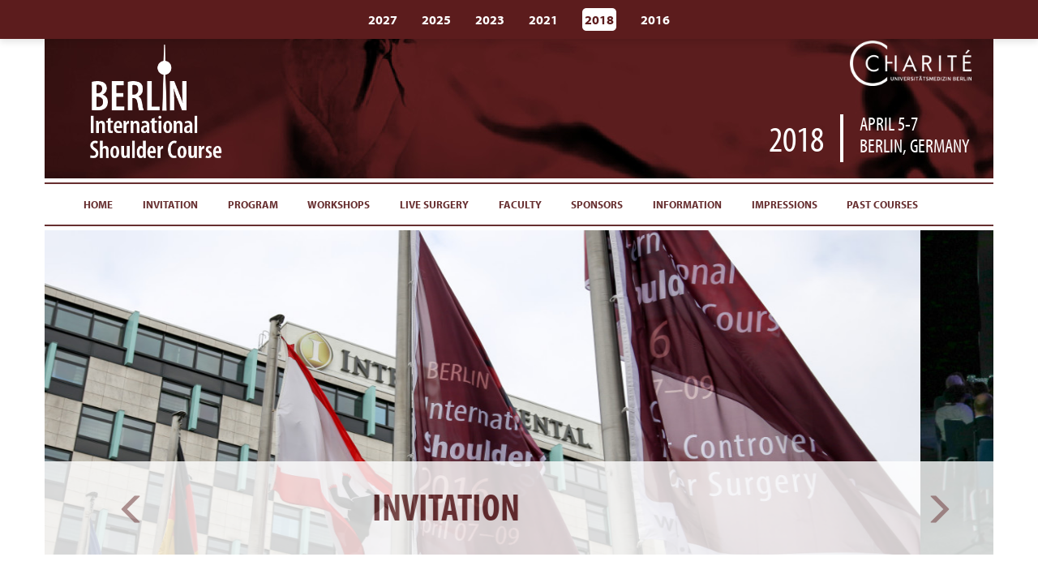

--- FILE ---
content_type: text/html; charset=UTF-8
request_url: https://www.berlin-shoulder-course.com/2018/pastcourses
body_size: 3008
content:
<!doctype html>
<html>
<head>
    <meta charset="utf-8">

    <title>BISC 2018</title>
    <!-- inlcude Bootstrap CSS and JS !-->
    <link href="/2018/css/bootstrap.css" rel="stylesheet" type="text/css">
    <link rel="stylesheet" href="/2018/font-awesome-4.7.0/css/font-awesome.min.css">
    <link href="/2018/css/style.css" rel="stylesheet" type="text/css">

    <!-- inlcude Adobe TypeKit !-->
    <script src="https://use.typekit.net/flm6gvm.js"></script>
    <script>try {
            Typekit.load({async: true});
        } catch (e) {
        }</script>

    
<style>

    
.top-banner {
        width: 100%;
        background: #5c1c1d;
        display: flex;
        justify-content: center;
        align-items: center;
        padding: 10px 0;
        position: fixed;
        top: 0;
        left: 0;
        z-index: 1000;
		margin-bottom: 80px;
        box-shadow: 0 4px 8px rgba(0, 0, 0, 0.1);
    }

    .top-banner a {
        color: white;
        text-decoration: none;
        margin: 0 15px;
        font-weight: bold;
        font-size: 16px;
        transition: color 0.3s;
    }

    .top-banner a:hover {
        color: #a5c8f0;
    }

    @media (max-width: 600px) {
        .top-banner a {
            margin: 0 8px;
            font-size: 14px;
        }
    }

    .activebanner {
        background-color: #ffffff;
        color: #5c1c1d!important;
        border-radius: 5px;
        padding:3px;
        
    }

    .content {
        padding-top: 60px; /* Abstand damit Content nicht unter dem Banner liegt */
    }
</style>

</head>
<body class="tk-myriad-pro">
<div class="top-banner">
<a href="https://www.berlin-shoulder-course.com/2027/">2027</a>
		<a href="https://www.berlin-shoulder-course.com/2025/">2025</a>
		<a href="https://www.berlin-shoulder-course.com/2023/">2023</a>
		<a href="https://live.berlin-shoulder-course.com/">2021</a>
        <a class="activebanner">2018</a>
		<a href="https://www.berlin-shoulder-course.com/2016/index.html">2016</a>
	</div>

<script src="https://ajax.googleapis.com/ajax/libs/jquery/1.11.2/jquery.min.js"></script>
<script src="/2018/js/bootstrap.js"></script>
<script src="/2018/js/mobile-detect.js"></script>
<script src="/2018/js/script.js"></script>
<script src="/2018/js/form.js"></script>

<!-- Piwik -->
<script type="text/javascript">
    var _paq = _paq || [];
    _paq.push(["trackPageView"]);
    _paq.push(["enableLinkTracking"]);

    (function () {
        var u = (("https:" == document.location.protocol) ? "https" : "http") + "://piwik.cc2c.de/";
        _paq.push(["setTrackerUrl", u + "piwik.php"]);
        _paq.push(["setSiteId", "9"]);
        var d = document, g = d.createElement("script"), s = d.getElementsByTagName("script")[0];
        g.type = "text/javascript";
        g.defer = true;
        g.async = true;
        g.src = u + "piwik.js";
        s.parentNode.insertBefore(g, s);
    })();
</script>
<!-- End Piwik Code -->

<!-- haupt container !-->
<div class="container">

    <!-- header !-->

    <div class="row" id="header" style="margin-top:30px;">
        <div class="col-md-3 col-sm-12 col-xs-12" id="logo">
            <a href="http://www.berlin-shoulder-course.com/2018">
                <img src="/2018/images/logo.png" class="img-responsive img-center" width="150px;">
            </a>
        </div>
        <div class="col-md-4 hidden-sm hidden-xs" id="header-spacer">

        </div>
        <div class="chariteHead">
            <img src="/2018/images/charite-logo-weiss.png">
        </div>
        <div class="col-md-3 hidden-sm hidden-xs" id="jahr">

            <h3>2018</h3>
            <div>
                April 5-7<br>
                Berlin, Germany            </div>

        </div>
    </div>

    <!-- ende header !-->

    <!-- menu !-->

    <div class="row" id="menu">
        <div class="navbar navbar-default">
            <div class="container-fluid">
                <div class="navbar-header">
                    <button type="button" class="navbar-toggle collapsed" data-toggle="collapse" data-target="#menu-items" aria-expanded="false">
                        <span class="sr-only">Toggle navigation</span>
                        <span class="icon-bar"></span>
                        <span class="icon-bar"></span>
                        <span class="icon-bar"></span>
                    </button>
                </div>
                <div class="collapse navbar-collapse" id="menu-items">
                    <ul class="nav navbar-nav">
                        <li><a href='http://www.berlin-shoulder-course.com/2018/home'>HOME</a></li><li><a href='http://www.berlin-shoulder-course.com/2018/invitation'>INVITATION</a></li><li><a href='http://www.berlin-shoulder-course.com/2018/program'>PROGRAM</a></li><li><a href='http://www.berlin-shoulder-course.com/2018/workshops'>WORKSHOPS</a></li><li><a href='http://www.berlin-shoulder-course.com/2018/livesurgery'>LIVE SURGERY</a></li><li><a href='http://www.berlin-shoulder-course.com/2018/faculty'>FACULTY</a><ul class='untermenu'><li><a href='http://www.berlin-shoulder-course.com/2018/scientificcommittee'>Scientific Committee</a></li></ul></li><li><a href='http://www.berlin-shoulder-course.com/2018/sponsors'>SPONSORS</a></li><li><a href='http://www.berlin-shoulder-course.com/2018/information'>INFORMATION</a><ul class='untermenu'><li><a href='http://www.berlin-shoulder-course.com/2018/news'>News</a></li><li><a href='http://www.berlin-shoulder-course.com/2018/generalinformation'>General Information</a></li><li><a href='http://www.berlin-shoulder-course.com/2018/accommodation'>Accommodation</a></li><li><a href='http://www.berlin-shoulder-course.com/2018/floorplan'>Floor Plan</a></li><li><a href='http://www.berlin-shoulder-course.com/2018/contact'>Contact</a></li></ul></li><li><a href='http://www.berlin-shoulder-course.com/2018/impressions'>IMPRESSIONS</a></li><li><a href='http://www.berlin-shoulder-course.com/2018/pastcourses'>PAST COURSES</a><ul class='untermenu'><li><a href='http://www.berlin-shoulder-course.com/2018/./2016/index.html'>2016</a></li><li><a href='http://www.berlin-shoulder-course.com/2018/impressions2016'>Photo Gallery 2016</a></li></ul></li>                    </ul>
                </div>
            </div>
        </div>
    </div>

    <!-- ende menu !-->

    <!-- caroussel !-->
    <div class="row">
        <div id="Carousel" class="carousel slide hidden-sm hidden-xs" data-ride="carousel-items" data-interval="5000">

            <!-- Slides -->
            <div class="carousel-inner">
                <div class='item active'><img src='images/slide_images/invitation.jpg' alt='Invitation'><div class='carousel-caption'><h3><a href='http://www.berlin-shoulder-course.com/2018/invitation'>Invitation</a></h3></div></div><div class='item '><img src='images/slide_images/program.jpg' alt='Program'><div class='carousel-caption'><h3><a href='http://www.berlin-shoulder-course.com/2018/program'>Program</a></h3></div></div><div class='item '><img src='images/slide_images/sponsors.jpg' alt='Sponsors'><div class='carousel-caption'><h3><a href='http://www.berlin-shoulder-course.com/2018/sponsors'>Sponsors</a></h3></div></div><div class='item '><img src='images/slide_images/impressions.jpg' alt='Impressions'><div class='carousel-caption'><h3><a href='http://www.berlin-shoulder-course.com/2018/impressions'>Impressions</a></h3></div></div>            </div>

            <!-- links rechts pfeile -->
            <a class="left carousel-control" href="#Carousel" data-slide="prev">
                <span class="glyphicon glyphicon-menu-left"></span>
                <span class="sr-only">Previous</span>
            </a>
            <a class="right carousel-control" href="#Carousel" data-slide="next">
                <span class="glyphicon glyphicon-menu-right"></span>
                <span class="sr-only">Next</span>
            </a>
        </div>
    </div>

    <!-- ende carousel !-->

    <!------ AB HIER CONTENT --------->
    <!-- Wechselnde Inhalts-Schiene -->
    <div class="row">

        
        <!-- HIER NORMALER INHALT -->
        <div class='contentCaption'>
						<h3><span>PAST COURSES</span></h3>
					</div>
        <div class="contentInput">
            <p>Here is an overview of the past courses of the Berlin International Shoulder Course:<br>
				<h4><a href='http://www.berlin-shoulder-course.com/2018/impressions2016'>Berlin International Shoulder Course 2016</a></h4></p>            <!------------------------->

            <!-- Anmeldung -->
            
        </div>
    </div>

    <!-- ende Inhalts-Schiene !-->


    <!-- footer !-->

    <div class="row" id="footer">
        <div class="col-md-4 col-sm-12 col-xs-12 footer-widget">
            <h4>Organizer and Registration</h4>
            <span style='width: 250px; float:left;'>
				<p>Congress Compact 2C GmbH<br>
				Julie-Amandine Lamotte | Anne Klein<br>
				Joachimsthaler Strasse 10<br>
				10719 Berlin | Germany</p>
			</span>
            <img src='/2018/images/logo_cc.png' style='width: 50px;'>
        </div>
        <div class="col-md-4 col-sm-12 col-xs-12 footer-widget" id="hide-h4">
            <h4>Hidden</h4>
            <p><span style="width: 50px; display: inline-block;">Phone</span> +49 30 32708233<br>
                <span style="width: 50px; display: inline-block;">Fax</span> +49 30 32708234<br><br>
                <span style="width: 50px; display: inline-block;">Email</span> <a href="mailto:info@congress-compact.de">info@congress-compact.de</a>
            </p>
        </div>
        <div class="col-md-3 col-sm-12 col-xs-12 footer-widget" id="social-icons">
            <h4>Follow Us</h4>
            <img href="https://www.facebook.com/shouldercourse/"><i class="fa fa-facebook-square" aria-hidden="true"></i></a><br>
            <a href="https://www.congress-compact.de/imprint/" target="_blank" style='font-size: 16px; display:  block;'>Impressum</a>
        </div>
    </div>
    <div class="row" id="footerMenu">
        <div class="col-md-11">
            <a href='http://www.berlin-shoulder-course.com/2018/home'>HOME</a> <span class='trennstrich'>|</span><a href='http://www.berlin-shoulder-course.com/2018/invitation'>INVITATION</a> <span class='trennstrich'>|</span><a href='http://www.berlin-shoulder-course.com/2018/program'>PROGRAM</a> <span class='trennstrich'>|</span><a href='http://www.berlin-shoulder-course.com/2018/workshops'>WORKSHOPS</a> <span class='trennstrich'>|</span><a href='http://www.berlin-shoulder-course.com/2018/livesurgery'>LIVE SURGERY</a> <span class='trennstrich'>|</span><a href='http://www.berlin-shoulder-course.com/2018/faculty'>FACULTY</a> <span class='trennstrich'>|</span><a href='http://www.berlin-shoulder-course.com/2018/sponsors'>SPONSORS</a> <span class='trennstrich'>|</span><a href='http://www.berlin-shoulder-course.com/2018/information'>INFORMATION</a> <span class='trennstrich'>|</span><a href='http://www.berlin-shoulder-course.com/2018/impressions'>IMPRESSIONS</a> <span class='trennstrich'>|</span><a href='http://www.berlin-shoulder-course.com/2018/pastcourses'>PAST COURSES</a> <span class='trennstrich'>|</span>            <a href="http://www.berlin-shoulder-course.com/2018/contact">CONTACT</a>
        </div>
    </div>

    <!-- ende footer !-->

</div>
</body>
</html>


--- FILE ---
content_type: text/css
request_url: https://www.berlin-shoulder-course.com/2018/css/style.css
body_size: 3577
content:
/* 
========================
Anpassungen BISC 2018 
========================
*/

.img-center {
    margin: 0 auto;
}

.red {
    color: #672F30;
}

.lightred {
    color: #984547;
}

td.grey {
    background-color: #F0F0F0;
}

hr {
    border-top: 2px dotted #984547;
}

hr.solid {
    border-top: 1px solid #e5e5e5;
}

/*HEADER*/

#header {
    background-image: url(../images/header_bg.jpg);
    background-size: cover;
    background-repeat: no-repeat;
    background-position: bottom center;
    height: 190px;
    color: #fff;
    position: relative;
}

#logo {
    padding-top: 10px;
    padding-bottom: 10px;
    position: absolute;
}

#logo img {
    width: 175px;
    position: absolute;
    top: 20px;
    left: 50px;
}

#jahr {
    position: absolute;
    bottom: -5px;
    right: 0;
    text-transform: uppercase;
    margin-bottom: 15px;
}

.chariteHead img {
    width: 150px;
    margin-top: 20px;
    margin-right: 27px;
    float: right;
}

#jahr h3 {
    font-size: 34pt;
    display: inline-block;
    border-right: 4px solid #fff;
    padding-top: 5px;
    padding-bottom: 5px;
    padding-right: 20px;
    margin-right: 20px;
    font-family: myriad-pro-condensed;
    color: #ffffff;
    margin-bottom: 10px;
    font-weight: normal;
}

#jahr div {
    margin-top: 15px;
    display: inline-block;
    font-family: myriad-pro-condensed;
    font-size: 18pt;
    line-height: 27px;
    position: absolute;
    padding-top: 3px;
}

/*MENÜ*/

@media (max-width: 1200px) {
    .navbar-header {
        float: none;
    }

    .navbar-left, .navbar-right {
        float: none !important;
    }

    .navbar-toggle {
        display: block;
    }

    .navbar-collapse {
        border-top: 1px solid transparent;
        box-shadow: inset 0 1px 0 rgba(255, 255, 255, 0.1);
    }

    .navbar-fixed-top {
        top: 0;
        border-width: 0 0 1px;
    }

    .navbar-collapse.collapse {
        display: none !important;
    }

    .navbar-nav {
        float: none !important;
        margin-top: 7.5px;
    }

    .navbar-nav > li {
        float: none;
    }

    .navbar-nav > li > a {
        padding-top: 10px;
        padding-bottom: 10px;
    }

    .collapse.in {
        display: block !important;
    }
}

ul.navbar-nav {
    float: none;
}

#menu li {
    text-transform: uppercase;
    font-size: 10pt;
    font-weight: 600;
    margin-left: 0.3%;
    margin-right: 0.3%;
}

#menu li a {
    color: #672F30;
}

#menu li a:hover {
    color: #b22d3e;
}

ul.untermenu {
    display: none;
    padding-left: 15px;
    padding-right: 15px;
    padding-bottom: 15px;
    z-index: 999;
    position: absolute;
    background-color: #fff;
    width: 190px;
}

ul.nav li:hover ul.untermenu {
    display: block;
}

ul.untermenu li {
    list-style-type: none;
    border-top: 1px dotted #672F30;
    padding-bottom: 5px;
    padding-top: 5px;
}

ul.untermenu li:last-child {
    border-bottom: 1px dotted #672F30;
}

ul.untermenu a:hover {
    text-decoration: none;
}

/*CAROUSEL*/

div#Carousel {
    margin-bottom: 30px;
}

.carousel-inner {
    max-height: 400px;
}

.carousel-caption h3 a {
    font-family: myriad-pro-condensed;
    color: #672F30;
    font-size: 35pt;
    text-transform: uppercase;
}

.carousel-inner > .item > img {
    height: 400px;
    width: 1200px;
}

.carousel-control {
    top: 100px;
}

.glyphicon-menu-left {
    position: absolute;
    top: 80%;
    z-index: 5;
    display: inline-block;
    margin-top: -15px;
    font-size: 40px;
}

.glyphicon-menu-right {
    position: absolute;
    top: 80%;
    z-index: 5;
    display: inline-block;
    margin-top: -15px;
    font-size: 40px;
}

/*BILDMENU*/

.bildmenu-container {
    margin-top: 15px;
    float: left;
    width: 25%;
    position: relative;
    min-height: 1px;
    padding-right: 15px;
    padding-left: 15px;
}

.bildmenu-head a {
    color: #ffffff;
    font-family: myriad-pro-condensed;
    font-size: 10pt;
    text-align: center;
    text-transform: uppercase;
    text-decoration: none;
    padding-top: 5px;
    padding-bottom: 5px;
}

.bildmenu-head {
    background-color: #672F30;
    color: #ffffff;
    font-family: myriad-pro-condensed;
    font-size: 10pt;
    text-align: center;
    text-transform: uppercase;
    text-decoration: none;
    padding-top: 5px;
    padding-bottom: 5px;
}

.bildmenu-container:hover div.bildmenu-head {
    background-color: #b22d3e;
}


.bildmenu-bild img {
    height: 145px;
    width: 100%;
    object-fit: cover;
}

/*CONTENT*/

p {
    text-align: justify;
}

div.clear {
    clear: both;
}

div.contentInput {
    max-width: 900px;
    width: 100%;
    padding-left: 10px;
    padding-right: 10px;
    margin: auto;
    font-family: myriad-pro-condensed;
    font-size: 17px;
}

div.contentCaption {
    margin-top: 50px;
    margin-bottom: 25px;
}

div.contentCaption h3 {
    width: 100%;
    text-align: center;
    font-weight: normal;
    border-bottom: 3px solid #672F30;
    line-height: 0.1em;
    margin: 10px 0 40px;
}

div.contentCaption h3 span {
    background: #fff;
    padding: 0 50px;
}

div.sponsorsHome div {
    width: 30%;
    float: left;
    margin-bottom: 10px;
}

div.sponsorsHome div h1 {
    font-size: 15px;
    float: left;
}

div.sponsorsHome div div {
    height: 100%;
    vertical-align: middle;
}

div.sponsorsHome div img {
    padding: 10px;
    vertical-align: middle;
}

div.speakerSingle {
    height: 200px;
}

div.speakerSingle img {
    width: 90px;
    height: 135px;
}

div.committee {
    height: 300px;
}

@media (max-width: 991px) {
    h3.speakerHeadline {
    }

    div.speakerSingle {
        width: 30%;
        float: left;
    }

    div.speakerSingle img, div.committee img {
    }

    div.speakerSingle h6, div.committee b {
    }

    div.committee {
        width: 30%;
        float: left;
    }

    .fillDiv {
        height: 0;
    }

    div.sponsorsHome {
        padding: 15px;
    }

    div.sponsorsHome div {
        width: auto;
        float: none;
    }

    div.sponsorsHome div h1 {
        width: 130px;
        float: left;
    }
}

div#invitationHead {
    min-height: 150px;
    padding-left: 15px;
    padding-right: 15px;
}

span#scheibelInvitationBild {
    float: left;
    width: 200px;
}

img#scheibelInvitation {
    width: 175px;
}

span#scheibelInvitationText {
    font-weight: 600;
    line-height: 38px;
    font-size: 18px;
}


div#program {
    margin-top: 50px;
    margin-bottom: 50px;
    line-height: 30px;
}

table.programTable {
    width: 100%;
}

table.programTable tr td {
    margin-right: 2px;
    padding: 10px;
    padding-right: 20px;
    padding-left: 20px;
}


table.programTable tr:nth-child(n+2) td {
    border-top: 1px dotted #b22d3e;
}

hr#betweenTables {
    border-top: 1px dotted #b22d3e;
}

span.sessionPadding {
    display: inline-block;
    width: 180px;
}

div.sponsors > div {
    border-top: 1px dotted #672F30;
    padding-top: 30px;
    padding-bottom: 15px;
    margin: auto;
}

div.sponsors h1 {
    float: left;
    font-size: 15px;
    width: 150px;
    margin-bottom: 160px;
}

div.sponsors div:nth-child(6) h1 {
    margin-bottom: 290px;
}

iframe#map {
    margin-top: 50px;
}

table.informationTable tr {
    border-bottom: 2px solid #000;
}

table.informationTable tr:last-child {
    border-bottom: 0;
}

table.informationTable tr td {
    width: 250px;
    padding: 5px;
}

table.informationTable tr td:nth-child(2) {
    background-color: #e6e6e6;
}

div.impressionDay {
    margin-bottom: 30px;
    margin-right: -20px;
}

div.impressionDay:first-child {
    margin-top: 50px;
}

div.headline {
    width: 96.7%;
    padding: 25px;
    background-color: #672F30;
    border-top-left-radius: 10px;
    border-top-right-radius: 10px;
    margin-bottom: 5px;
    background-image: url('../images/logo.png');
    background-repeat: no-repeat;
    background-size: 90px;
    background-position: 15px 5px;
}


div.headline h3 {
    color: #fff;
    margin-bottom: 10px;
    margin-top: 10px;
    font-weight: normal;
    text-align: right;
}

iframe div#bilderInputFelder img {
    -webkit-filter: grayscale(0.8);
    filter: grayscale(0.8);
}

div#bilderInputFelder img:hover {
    opacity: 0.7;
}

div.contentElement {
    max-width: 750px;
    margin: auto;
}

hr.contentTrennstrich:last-child {
    display: none;
}

/*FOOTER*/

#footer {
    background-color: #bfbfbf;
    color: #ffffff;
    margin-top: 20px;
}

.footer-widget {
    margin-top: 30px;
    margin-left: 15px;
    margin-bottom: 30px;
}

.footer-widget h4 {
    font-family: myriad-pro-condensed;
    font-weight: 600;
    font-size: 14pt;
    color: #ffffff;
}

#hide-h4 h4 {
    visibility: hidden;
}

#footer a {
    color: #ffffff;
}

#social-icons {
    font-size: 35pt;
}

div#footerMenu {
    background-color: #F0F0F0;
    padding-top: 7.5px;
    padding-bottom: 7.5px;
}

@media (max-width: 1200px) {
    div#footerMenu {
        display: none;
    }
}

div#footerMenu div {
    text-align: center;
    font-family: myriad-pro;
}

div#footerMenu div a, div#footerMenu div {
    color: #aaaaaa;
}

span.trennstrich {
    margin-left: 10px;
    margin-right: 10px;
}

/*FORMULARFELDER*/

.bisc-form p {
    color: #672F30;
    font-family: myriad-pro-condensed;
    font-weight: 600;
    margin-bottom: -1px;
}

.bisc-form input[type=text], .bisc-form input[type=email], .bisc-form select {
    background-color: #ECECEC;
    width: 84%;
    border: none;
    border-radius: 4px;
    padding-left: 5px;
    margin-bottom: 5px;
}

.bisc-form textarea {
    background-color: #ECECEC;
    width: 84%;
    min-height: 100px;
    border: 0;
    border-radius: 4px;
    padding-left: 5px;
    margin-top: -23px;
    margin-bottom: 5px;

}

.bisc-form span {
    color: #672F30;
    font-family: myriad-pro-condensed;
    font-weight: 600;
}

.bisc-form label {
    float: left;
    width: 140px;
    color: #672F30;
    font-family: myriad-pro-condensed;
    font-weight: 600;
}

.bisc-form span.formSpan {
    float: left;
    width: 140px;
}

.bisc-form input[type=submit] {
    background-color: #672F30;
    color: #ffffff;
    font-weight: 600;
    padding-top: 10px;
    padding-bottom: 10px;
    padding-left: 100px;
    padding-right: 100px;
    font-family: myriad-pro-condensed;
}


div.workshops {
    font-size: 35px;
    margin-top: 105px;
    font-family: 'myriad-pro-condensed', sans-serif;
}

span.preisname_preisdavor {
    display: inline-block;
    width: 80%;
    text-align: right;
}

span.preisname {
    display: inline-block;
    width: 60%;
}

span.preisdavor {
    display: inline-block;
    width: 20%;
    text-align: right;
}

span.preisdanach {
    display: inline-block;
    width: 20%;
    text-align: right;
}

/* Mobile */
div.container.mobile {
    margin: 0;
    width: 100%;
}

/* Programm */

.greyBack {
    background: linear-gradient(to right, #e3e3e3, #fff);
}

table.Einfache-Tabelle {
    margin-bottom: -4px;
    margin-top: 4px;
}

td.Einfache-Tabelle {
    border-left-width: 1px;
    border-left-style: solid;
    border-left-color: #000000;
    border-top-width: 1px;
    border-top-style: solid;
    border-top-color: #000000;
    border-right-width: 1px;
    border-right-style: solid;
    border-right-color: #000000;
    border-bottom-width: 1px;
    border-bottom-style: solid;
    border-bottom-color: #000000;
    padding-top: 4px;
    padding-bottom: 4px;
    padding-left: 4px;
    padding-right: 4px;
    vertical-align: top;
}

p.Einf--Abs- {
    color: #000000;
    margin-bottom: 0;
    margin-left: 0;
    margin-right: 0;
    margin-top: 0;
    orphans: 1;
    page-break-after: auto;
    page-break-before: auto;
    text-align: left;
    text-decoration: none;
    text-indent: 0;
    text-transform: none;
    widows: 1;
}

p.Programm_Inhalt-Programm-Ohne {
    -epub-hyphens: none;
    color: #000000;
    font-weight: 300;
    margin-bottom: 0;
    margin-left: 0;
    margin-right: 0;
    margin-top: 0;
    orphans: 1;
    page-break-after: auto;
    page-break-before: auto;
    text-align: left;
    text-decoration: none;
    text-indent: 0;
    text-transform: none;
    widows: 1;
}

p.Programm_Programm-Session-Head {
    -epub-hyphens: none;
    color: #5c1d1e;
    font-weight: 600;
    margin-bottom: 0;
    margin-left: 0;
    margin-right: 0;
    margin-top: 0;
    orphans: 1;
    page-break-after: auto;
    page-break-before: auto;
    text-align: left;
    text-decoration: none;
    text-indent: 0;
    text-transform: none;
    widows: 1;
}

p.Programm_Ref {
    -epub-hyphens: none;
    color: #000000;
    font-weight: 300;
    font-style: italic;
    margin-bottom: 0;
    margin-left: 0;
    margin-right: 0;
    margin-top: 0;
    orphans: 1;
    page-break-after: auto;
    page-break-before: auto;
    text-align: right;
    text-decoration: none;
    text-indent: 0;
    text-transform: none;
    widows: 1;
}

p.Programm_Uhr {
    -epub-hyphens: none;
    color: #000000;
    font-weight: 300;
    margin-bottom: 0;
    margin-left: 0;
    margin-right: 0;
    margin-top: 0;
    orphans: 1;
    page-break-after: auto;
    page-break-before: auto;
    text-align: right;
    text-decoration: none;
    text-indent: 0;
    text-transform: none;
    widows: 1;
}

p.Programm_Vorsitz {
    -epub-hyphens: none;
    color: #000000;
    font-weight: 600;
    margin-bottom: 0;
    margin-left: 0;
    margin-right: 0;
    margin-top: 0;
    orphans: 1;
    page-break-after: auto;
    page-break-before: auto;
    text-align: left;
    text-decoration: none;
    text-indent: 0;
    text-transform: none;
    widows: 1;
}

td.CellOverride-1 {
    border-bottom-width: 0px;
    border-left-width: 0px;
    border-right-width: 0px;
    border-top-width: 0px;
    padding-right: 0px;
}

td.CellOverride-2 {
    border-bottom-width: 0px;
    border-left-width: 0px;
    border-right-width: 0px;
    border-top-width: 0px;
}

td.CellOverride-3 {
    border-bottom-width: 0px;
    border-left-width: 0px;
    border-right-width: 0px;
    border-top-width: 0px;
    padding-bottom: 14px;
    padding-left: 0px;
    padding-right: 0px;
}

td.CellOverride-4 {
    border-bottom-width: 0px;
    border-left-width: 0px;
    border-right-width: 0px;
    border-top-width: 0px;
    padding-left: 0px;
    padding-right: 0px;
}

td.CellOverride-5 {
    border-bottom-width: 0px;
    border-left-width: 0px;
    border-right-width: 0px;
    border-top-width: 0px;
    padding-bottom: 0px;
    padding-left: 0px;
    padding-right: 0px;
    padding-top: 0px;
}

td.CellOverride-6 {
    border-bottom-width: 0px;
    border-left-width: 0px;
    border-right-width: 0px;
    border-top-width: 0px;
    padding-bottom: 0px;
    padding-left: 9px;
    padding-right: 0px;
    padding-top: 0px;
}

td.CellOverride-7 {
    border-bottom-width: 0px;
    border-left-width: 0px;
    border-right-width: 0px;
    border-top-width: 0px;
    padding-right: 0px;
    padding-top: 9px;
}

td.CellOverride-8 {
    border-bottom-width: 0px;
    border-left-width: 0px;
    border-right-width: 0px;
    border-top-width: 0px;
    padding-top: 9px;
}

td.CellOverride-9 {
    border-bottom-width: 0px;
    border-left-width: 0px;
    border-right-width: 0px;
    border-top-width: 0px;
    padding-bottom: 14px;
    padding-left: 0px;
    padding-right: 0px;
    padding-top: 9px;
}

td.CellOverride-10 {
    border-bottom-width: 0px;
    border-left-width: 0px;
    border-right-width: 0px;
    border-top-width: 0px;
    padding-left: 0px;
    padding-right: 0px;
    padding-top: 0px;
}

td.CellOverride-11 {
    border-bottom-width: 0px;
    border-left-width: 0px;
    border-right-width: 0px;
    border-top-width: 0px;
    padding-bottom: 9px;
    padding-left: 0px;
    padding-right: 0px;
}

td.CellOverride-12 {
    border-bottom-width: 0px;
    border-left-width: 0px;
    border-right-width: 0px;
    border-top-width: 0px;
    padding-bottom: 0px;
    padding-right: 0px;
    padding-top: 0px;
}

td.CellOverride-13 {
    border-bottom-width: 0px;
    border-left-width: 0px;
    border-right-width: 0px;
    border-top-width: 0px;
    padding-bottom: 14px;
    padding-right: 0px;
}

td.CellOverride-14 {
    border-bottom-width: 0px;
    border-left-width: 0px;
    border-right-width: 0px;
    border-top-width: 0px;
    padding-bottom: 14px;
}

td.CellOverride-15 {
    border-bottom-width: 0px;
    border-left-width: 0px;
    border-right-width: 0px;
    border-top-width: 0px;
    padding-bottom: 4px;
    padding-right: 0px;
    padding-top: 9px;
    vertical-align: middle;
}

td.CellOverride-16 {
    border-bottom-width: 0px;
    border-left-width: 0px;
    border-right-width: 0px;
    border-top-width: 0px;
    padding-bottom: 14px;
    padding-top: 9px;
}

td.CellOverride-17 {
    border-bottom-width: 0px;
    border-left-width: 0px;
    border-right-width: 0px;
    border-top-width: 0px;
    padding-bottom: 11px;
    padding-left: 0px;
    padding-right: 0px;
}

td.CellOverride-18 {
    border-bottom-width: 0px;
    border-left-width: 0px;
    border-right-width: 0px;
    border-top-width: 0px;
    padding-bottom: 14px;
    padding-left: 0px;
    padding-right: 0px;
    padding-top: 4px;
}

td.CellOverride-19 {
    border-bottom-width: 0px;
    border-left-width: 0px;
    border-right-width: 0px;
    border-top-width: 0px;
    padding-bottom: 9px;
    padding-left: 0px;
    padding-right: 0px;
    padding-top: 4px;
}

td.CellOverride-20 {
    border-bottom-width: 0px;
    border-left-width: 0px;
    border-right-width: 0px;
    border-top-width: 0px;
    padding-bottom: 4px;
    padding-right: 0px;
}

td.CellOverride-21 {
    border-bottom-width: 0px;
    border-left-width: 0px;
    border-right-width: 0px;
    border-top-width: 0px;
    padding-bottom: 9px;
}

td.CellOverride-22 {
    border-bottom-width: 0px;
    border-left-width: 0px;
    border-right-width: 0px;
    border-top-width: 0px;
    padding-bottom: 14px;
    padding-left: 0px;
    padding-right: 0px;
    padding-top: 9px;
    vertical-align: middle;
}

td.CellOverride-23 {
    border-bottom-width: 0px;
    border-left-width: 0px;
    border-right-width: 0px;
    border-top-width: 0px;
    padding-bottom: 11px;
    padding-right: 0px;
}

td.CellOverride-24 {
    border-bottom-width: 0px;
    border-left-width: 0px;
    border-right-width: 0px;
    border-top-width: 0px;
    padding-bottom: 11px;
}

td.CellOverride-25 {
    border-bottom-width: 0px;
    border-left-width: 0px;
    border-right-width: 0px;
    border-top-width: 0px;
    padding-bottom: 11px;
    padding-left: 0px;
    padding-right: 0px;
    vertical-align: bottom;
}

td.CellOverride-26 {
    border-bottom-width: 0px;
    border-left-width: 0px;
    border-right-width: 0px;
    border-top-width: 0px;
    padding-left: 0px;
}

td.CellOverride-27 {
    border-bottom-width: 0px;
    border-left-width: 0px;
    border-right-width: 0px;
    border-top-width: 0px;
    padding-right: 0px;
    vertical-align: middle;
}

td.CellOverride-28 {
    border-bottom-width: 0px;
    border-left-width: 0px;
    border-right-width: 0px;
    border-top-width: 0px;
    vertical-align: middle;
}

td.CellOverride-29 {
    border-bottom-width: 0px;
    border-left-width: 0px;
    border-right-width: 0px;
    border-top-width: 0px;
    padding-bottom: 14px;
    padding-left: 0px;
    padding-right: 0px;
    vertical-align: middle;
}

td.CellOverride-30 {
    border-bottom-width: 0px;
    border-left-width: 0px;
    border-right-width: 0px;
    border-top-width: 0px;
    padding-left: 0px;
    padding-right: 0px;
    vertical-align: middle;
}

td.CellOverride-31 {
    border-bottom-width: 0px;
    border-left-width: 0px;
    border-right-width: 0px;
    border-top-width: 0px;
    padding-right: 0px;
    padding-top: 9px;
    vertical-align: bottom;
}

td.CellOverride-32 {
    border-bottom-width: 0px;
    border-left-width: 0px;
    border-right-width: 0px;
    border-top-width: 0px;
    padding-bottom: 14px;
    padding-top: 9px;
    vertical-align: bottom;
}

td.CellOverride-33 {
    border-bottom-width: 0px;
    border-left-width: 0px;
    border-right-width: 0px;
    border-top-width: 0px;
    padding-left: 0px;
    padding-right: 0px;
    padding-top: 9px;
    vertical-align: bottom;
}

td.CellOverride-34 {
    border-bottom-width: 0px;
    border-left-width: 0px;
    border-right-width: 0px;
    border-top-width: 0px;
    padding-left: 0px;
    padding-right: 0px;
    padding-top: 0px;
    vertical-align: bottom;
}

td.CellOverride-35 {
    border-bottom-width: 0px;
    border-left-width: 0px;
    border-right-width: 0px;
    border-top-width: 0px;
    padding-right: 0px;
    vertical-align: bottom;
}

td.CellOverride-36 {
    border-bottom-width: 0px;
    border-left-width: 0px;
    border-right-width: 0px;
    border-top-width: 0px;
    padding-left: 0px;
    padding-right: 0px;
    padding-top: 9px;
}

p.ParaOverride-1 {
    text-align: right;
}

col._idGenTableRowColumn-1 {
    width: 85px;
}

col._idGenTableRowColumn-2 {
    width: 30px;
}

col._idGenTableRowColumn-3 {
    width: 193px;
}

col._idGenTableRowColumn-4 {
    width: 71px;
}

col._idGenTableRowColumn-5 {
    width: 50px;
}

tr._idGenTableRowColumn-6 {
    min-height: 30px;
}

tr._idGenTableRowColumn-7 {
    min-height: 30px;
}

tr._idGenTableRowColumn-8 {
    min-height: 30px;
}

tr._idGenTableRowColumn-9 {
    min-height: 30px;
}

tr._idGenTableRowColumn-10 {
    min-height: 19px;
}

tr._idGenTableRowColumn-11 {
    height: 30px;
}

tr._idGenTableRowColumn-12 {
    height: 31px;
}

tr._idGenTableRowColumn-13 {
    min-height: 30px;
}

tr._idGenTableRowColumn-14 {
    min-height: 33px;
}

tr._idGenTableRowColumn-15 {
    min-height: 45px;
}

tr._idGenTableRowColumn-16 {
    height: 30px;
}

tr._idGenTableRowColumn-17 {
    min-height: 26px;
}

tr._idGenTableRowColumn-18 {
    min-height: 22px;
}

tr._idGenTableRowColumn-19 {
    min-height: 37px;
}

tr._idGenTableRowColumn-20 {
    min-height: 42px;
}

tr._idGenTableRowColumn-21 {
    min-height: 16px;
}

tr._idGenTableRowColumn-22 {
    height: 43px;
}

tr._idGenTableRowColumn-23 {
    min-height: 35px;
}

tr._idGenTableRowColumn-24 {
    min-height: 32px;
}

tr._idGenTableRowColumn-25 {
    min-height: 58px;
}

img._idGenObjectAttribute-1 {
    width: 170px;
}

img._idGenObjectAttribute-2 {
    width: 30px;
}

img._idGenObjectAttribute-3 {
    width: 20px;
    margin-left: 5px;
}

img._idGenObjectAttribute-4 {
    width: 120px;
}

img._idGenObjectAttribute-5 {
    width: 170px;
}

img._idGenObjectAttribute-6 {
    width: 170px;
}

img._idGenObjectAttribute-7 {
    width: 30px;
}

img._idGenObjectAttribute-8 {
    width: 170px;
}

img._idGenObjectAttribute-9 {
    width: 20px;
    margin-left: 5px;
}

img._idGenObjectAttribute-10 {
    width: 170px;
}

img._idGenObjectAttribute-11 {
    width: 30px;
}

img._idGenObjectAttribute-12 {
    width: 170px;
}

img._idGenObjectAttribute-13 {
    width: 170px;
}

img._idGenObjectAttribute-14 {
    width: 60px;
}

img._idGenObjectAttribute-15 {
    width: 170px;
}

img._idGenObjectAttribute-16 {
    width: 170px;
}

img._idGenObjectAttribute-17 {
    width: 170px;
}

img._idGenObjectAttribute-18 {
    width: 150px;
}

img._idGenObjectAttribute-19 {
    width: 73px;
}

img._idGenObjectAttribute-20 {
    width: 160px;
}


/************/
/*************/
/*PROGRAM NEU*/
/*************/




--- FILE ---
content_type: application/javascript
request_url: https://www.berlin-shoulder-course.com/2018/js/form.js
body_size: 541
content:
function required(form) {
    // Alles Wichtige ausgefüllt?
    form.find('input[type=text][required]').each(function (e) {
        if ($(this).val() == '') {
            return false
        }
    })
    form.find('input[type=email][required]').each(function (e) {
        if ($(this).val() == '') {
            return false
        }
    })
    return true
}

$(document).ready(function () {

// Der Button benötigt die Klasse 'button'
    $('form input.send').on('click', function (event) {
        console.log(0)

        if (required($(this).closest('form'))) {

            var params = {}
            // Textfelder

            $(this).closest('form').find('input[type=text]').each(function (e) {
                params[$(this).attr('name')] = $(this).val()
            })
            // Email
            $(this).closest('form').find('input[type=email]').each(function (e) {
                params[$(this).attr('name')] = $(this).val()
            })
            // Radioboxen
            $(this).closest('form').find('input[type=radio]:checked').each(function (e) {
                params[$(this).attr('name')] = $(this).val()
            })
            // Checkboxen
            $(this).closest('form').find('input[type=checkbox]:checked').each(function (e) {
                params[$(this).attr('name')] = $(this).val()
            })
            // Select
            $(this).closest('form').find('select option:selected').each(function (e) {
                params[$(this).parent('select').attr('name')] = $(this).val()
            })
            // Textarea
            $(this).closest('form').find('textarea').each(function (e) {
                params[$(this).attr('name')] = $(this).val()
            })
            // Auslesen des Ziel in der From
            var target = $(this).closest('form').attr('action')
            // Parameter verschicken und Ergebnis ausgeben
            $(this).closest('form').closest('div').load(target, params)
            event.preventDefault()
        }
    })

})


--- FILE ---
content_type: application/javascript
request_url: https://www.berlin-shoulder-course.com/2018/js/script.js
body_size: 321
content:
$(document).ready(function (){
	$('.carousel').carousel({
      interval: 5500
    })
	
	/* Prüft auf mobiles Gerät */
	var md = new MobileDetect(window.navigator.userAgent);
	function detectmob() { 
	 if( navigator.userAgent.match(/Android/i)
	 || navigator.userAgent.match(/webOS/i)
	 || navigator.userAgent.match(/iPhone/i)
	 || navigator.userAgent.match(/iPad/i)
	 || navigator.userAgent.match(/iPod/i)
	 || navigator.userAgent.match(/BlackBerry/i)
	 || navigator.userAgent.match(/Windows Phone/i)
	 ){
		return true;
	  }
	 else {
		return false;
	  }
	}
	
	if(detectmob()){
		jQuery("div.container").addClass("mobile")
	}
})